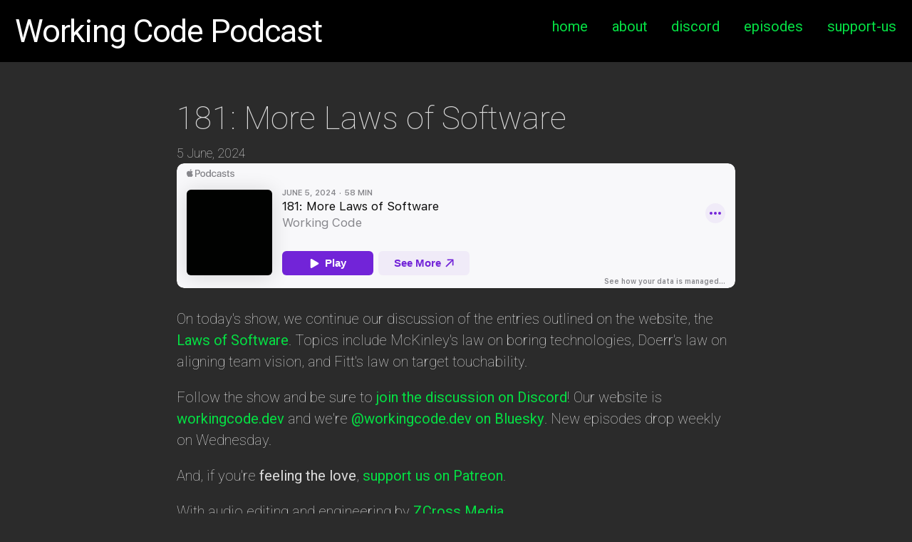

--- FILE ---
content_type: text/html; charset=UTF-8
request_url: https://workingcode.dev/episodes/181-more-laws-of-software/
body_size: 24092
content:
<!doctype html><html lang="en"><head><meta charset="UTF-8"><meta name="viewport" content="width=device-width,initial-scale=1"><title>181: More Laws of Software - Working Code Podcast</title><meta name="description" content="On today&#39;s show, we continue our discussion of the entries outlined on the website, the Laws of Software. Topics include McKinley&#39;s law on boring technologies, Doerr&#39;s law on aligning team vision, and Fitt&#39;s law on target touchability."><link rel="preconnect" href="https://fonts.gstatic.com"><link href="https://fonts.googleapis.com/css2?family=Roboto:ital,wght@0,100;0,400;1,100;1,400&display=swap" rel="stylesheet"><link rel="stylesheet" href="/css/main.css"><link rel="icon" href="data:image/svg+xml,<svg xmlns=%22http://www.w3.org/2000/svg%22 viewBox=%220 0 100 100%22><text y=%22.9em%22 font-size=%2290%22>🤘</text></svg>"><link rel="me" href="https://jawns.club/@adamtuttle"></head><body><header><p class="logo"><a href="/">Working Code<span class="hide-on-small"> Podcast</span></a></p><nav><ul><li><a href="/">home</a></li><li><a href="/about/">about</a></li><li><a href="/discord/">discord</a></li><li><a href="/episodes/">episodes</a></li><li><a href="/support-us/">support-us</a></li></ul></nav></header><main><h1>181: More Laws of Software</h1><p class="time"><time datetime="2024-06-05">5 June, 2024</time></p><iframe allow="autoplay *; encrypted-media *; fullscreen *; clipboard-write" frameborder="0" height="175" style="width:100%;max-width:900px;overflow:hidden;border-radius:10px;" sandbox="allow-forms allow-popups allow-same-origin allow-scripts allow-storage-access-by-user-activation allow-top-navigation-by-user-activation" src="https://embed.podcasts.apple.com/us/podcast/181-more-laws-of-software/id1544142288?i=1000657914410"></iframe><p>On today's show, we continue our discussion of the entries outlined on the website, the <a href="https://www.laws-of-software.com/">Laws of Software</a>. Topics include McKinley's law on boring technologies, Doerr's law on aligning team vision, and Fitt's law on target touchability.</p><p>Follow the show and be sure to <a href="https://workingcode.dev/discord/">join the discussion on Discord</a>! Our website is <a href="https://workingcode.dev/">workingcode.dev</a> and we're <a href="https://bsky.app/profile/workingcode.dev">@workingcode.dev on Bluesky</a>. New episodes drop weekly on Wednesday.</p><p>And, if you're <strong>feeling the love</strong>, <a href="https://www.patreon.com/workingcodepod">support us on Patreon</a>.</p><p>With audio editing and engineering by <a href="https://www.zcross.media/">ZCross Media</a>.</p><hr><h1>Transcript</h1><p><a href="https://github.com/WorkingCodePod/workingcode/blob/main/src/episodes/181-more-laws-of-software.md">Spot an error? Send a pull request on GitHub.</a></p><h2>[00:00:00] Highlight</h2><p>[00:00:00] <strong>Ben:</strong> we swung so hard into the microservices direction. of architectures that we now have literally hundreds of Docker files that may be affected by this. And had we had, you know, a monolith and maybe a handful of microservices, this would not be so terrifying.</p><p>[00:00:18] <strong>Tim:</strong> Yeah. But hopefully you have like a non prod version of the RDS that you can test this out on and not be too afraid to break. Oh,</p><p>[00:00:32] <strong>Ben:</strong> no, we'll see. Well, I mean, we have stuff, but</p><h2>[00:00:55] Intro</h2><p>[00:00:55] <strong>Adam:</strong> Okay, here we go. It is show number 181, and on today's show we're revisiting the laws of software. I thought we would get in and maybe do some lesser known laws of software this time.but first, as usual, we'll start with our triumphs and fails.</p><p>[00:01:07] <strong>Adam:</strong> Carol is once again not able to join us. She, her power is disconnected while they're getting moved into her house. So, maybe next week. We'll try again. But, in the meantime, I have. two of my best friends in the world, Mr. Ben Nadal wearing a red t shirt and Mr. Tim Cunningham wearing a red t shirt.</p><p>[00:01:23] <strong>Adam:</strong> I apparently missed the memo,</p><p>[00:01:24] <strong>Tim:</strong> Yep.</p><p>[00:01:25] <strong>Adam:</strong> joining us.</p><p>[00:01:26] <strong>Ben:</strong> Tim and I are twinning, as they say, I believe.</p><p>[00:01:28] <strong>Tim:</strong> Yeah.</p><p>[00:01:29] <strong>Adam:</strong> So Ben, what do you got going on?</p><h2>[00:01:32] Ben's Triumph/Failure</h2><p>[00:01:32] <strong>Ben:</strong> I'm going to go a little triumph, a little failure. triumph is last week I talked about how I was feeling very directionless, very rudderless, and I wasn't quite sure what I should be doing with my spare time and what I should be leaning into learning wise. So my triumph is that I have picked kind of a small side project to play around with.</p><p>[00:01:51] <strong>Ben:</strong> And what I want to do is I want to create a little companion playground site. For my Feature Flags book. So the Feature Flags talk about how Feature Flags work and they walk through building a little bit of a toy application that manages Feature Flags. And what I'd like to do is now build a little companion site where you can actually log in.</p><p>[00:02:11] <strong>Ben:</strong> I say log in in the loosest sense possible. And you can see a list of feature flags and you can turn on and off feature flags and you can change the rules. And then maybe, I don't exactly know how I'm going to illustrate this, but maybe I could give some sort of a, a data grid where I have people on the left and feature flags on the right, and it'll show which users getting which feature flag based on, on the targeting.</p><p>[00:02:34] <strong>Ben:</strong> Just something that would kind of illustrate the, the, the concepts. So I'm feeling good about that. I'm excited to have a little bit of a direction, a little bit of a place to focus my, my mental energies and solve some interesting problems. So that's my triumph. And as a failure, I just want to say tech debt is real.</p><p>[00:02:51] <strong>Ben:</strong> And it was putting me in a mood, at work. I've mentioned this before. I'm working on this export system for people's documents. And part of what I'm doing is having to recode some of the old logic that was built in a bunch of different places and in different technologies. And I'm trying to coalesce it into this little project.</p><p>[00:03:12] <strong>Ben:</strong> And I've had to reimplement just the bonkers, bonkers stuff. And it's one of those things where we made a bad choice on how we want to store some data 13 years ago. And now every time you want to touch that data in any way, you have to relearn how all those poor choices work and, and all the edge cases and remember how to massage the data to get it to work the way it should have done.</p><p>[00:03:37] <strong>Ben:</strong> Had you made the right decision 13 years ago? And I just, it makes me so angry that we didn't go back and fix it when we realized it was a bad idea. And I don't know. It's one of those things you probably couldn't convince people that it was the right thing to do at the time to fix it, but it just kept costing over and over and over again, and it is costing me now.</p><p>[00:03:57] <strong>Ben:</strong> And it's just very frustrating.</p><p>[00:03:58] <strong>Adam:</strong> So you started this new side project. What are you going to use for feature flags? Like, are you actually going to wire in like LaunchDarkly or</p><p>[00:04:07] <strong>Ben:</strong> No, no, no. The it's so I, I made a repository on GitHub. I think it's called like Feature Flags Playground or something. and, and it's going to be totally public repository. And then it's just going to be a site and I'm, I'm building the feature flags. So you can go in and look to see how they're, one, managed from an administrative perspective, and then two, consumed from a client perspective.</p><p>[00:04:33] <strong>Ben:</strong> It's just, it's, it's not supposed to be a very robust implementation. It's more like, you know, if you, if yeah, if the concepts in the book, like aren't quite hitting home, maybe opening up a repository and looking at how it works. In a concrete sense can help solidify the concepts.</p><p>[00:04:51] <strong>Adam:</strong> I see. So this is more a GitHub repo than a website that I can go click on.</p><p>[00:04:55] <strong>Ben:</strong> It'll sort of be both, it'll be both. The repository is open, you know, it's public, but then it will also be a site that you can go to. So like the site is, you know, the book site is FeatureFlagsBook.com and this will be App.FeatureFlagsBook.Com.</p><p>[00:05:14] <strong>Adam:</strong> Okay. And I guess, but you're saying you're going to implement feature flags, right? So, I mean, I guess it depends on how sophisticated you want to make them. Right. Are you just going to be like toggle it on and off for Jane Doe and John Smith or</p><p>[00:05:27] <strong>Ben:</strong> wanted to have some light ruling. you know, here's the feature flag, given this user ID, turn this on or given, you know, email addresses that end in this subdomain or, you know, at domain. Turn this on, the, maybe some true false things, maybe some things that are numeric, maybe some, something else, you know, I'm, I'm kind of making it up as I go.</p><p>[00:05:49] <strong>Ben:</strong> And I'm, I'm trying to strike a balance between robustness because clearly this is not a production grade feature flag system, nobody's paying me to do this. I don't have that much time. and, and. But I also want it to be not so trivial that you lose the value of what it actually is.</p><p>[00:06:09] <strong>Adam:</strong> what technology are you going to be using to, to make this</p><p>[00:06:13] <strong>Ben:</strong> But only the most robust technology available.</p><p>[00:06:17] <strong>Tim:</strong> you had to ask the question.</p><p>[00:06:20] <strong>Ben:</strong> So I, I didn't want to have a database because it's just one more thing to manage. And I, and I, and I just don't want this to be a whole thing. Plus, so the, the repository is, uh, dockerized, meaning it, it uses, Command box, their Docker image, and, you can run ColdFusion.I'm going to try to not even have a build step for anything like the JavaScript and the CSS.</p><p>[00:06:43] <strong>Ben:</strong> I'd love to just have it simple enough that it can be just static. And, and I don't want to have a database again, just for no other reason to, to make the development of the containerization much easier. So. And you log in and you are like, you give an email address. I just basically hash your email address and I say, okay, this is your JSON data file, and so I will write a JSON data file to disk, and that is your data persistence.</p><p>[00:07:10] <strong>Ben:</strong> And, you know, over time I might just delete those if they get old and, we'll</p><p>[00:07:15] <strong>Adam:</strong> And well, I guess, I mean, if the whole point though, is to be able to see different experiences, right? So I want to be able to control. I want to have two logins. I don't want to see like flag on for one and flag off for the other.</p><p>[00:07:30] <strong>Ben:</strong> Right. So, yeah, so the illustration of the consumption of the feature flags is going to be, A little challenging. The best that I can come up with so far is some concrete set of user properties. And, and then you can essentially assume that those exist and you can target them. And then I'll give you a grid to show who can see what versions of what feature flags.</p><p>[00:07:56] <strong>Ben:</strong> So, you know, it's a, it's a, it's a jump of imagination to say, okay, this feature flag is on. So in my head, I can imagine this user would be exposed to a different experience.but I think it would be nice. You could start to see things like percent based rollouts. So if I could give a, just a sample of like a hundred people, and then you could roll out to say like 30 percent of those people and then see on this little data grid that 30 boxes in this list of a hundred are green and 70 of them are red, you know, you can start to get a sense of, of how you could, you know, Incrementally roll out a feature.</p><p>[00:08:32] <strong>Ben:</strong> I'm hoping</p><p>[00:08:34] <strong>Adam:</strong> Yeah, that sounds neat.</p><p>[00:08:35] <strong>Ben:</strong> you just sent me something. IQ platform feature flags. I don't know what this is.</p><p>[00:08:39] <strong>Ben:</strong> So that's a screenshot of my FeatureFlags dashboard that I built, uh, for our product. Oh, I see. Alumni IQ, IQ. I get it.</p><p>[00:08:49] <strong>Adam:</strong> yeah, yeah, yeah. Everything is, it, it's funny, This is one of those things, I'm sure I've brought it up before, like I will never, ever, ever, ever name a company using a portmanteau ever again because everybody either mispronounces it or uses like acronyms or shortenings that just drive me bananas.</p><p>[00:09:08] <strong>Adam:</strong> For some reason, everybody always wants to shorten our name to AIQ. And so just as like a subtle passive aggressive, like you're wrong. I always like, if I send them documents or whatever, it's like IQ underscore, blah, blah, blah, blah, right. Like just to, just to drive it home. Like, I don't know, like somebody spells your name wrong and you're just like, you know, you make sure you spell it correctly in front of them.</p><p>[00:09:32] <strong>Adam:</strong> Very obviously.</p><p>[00:09:33] <strong>Ben:</strong> totally. I totally get it.</p><p>[00:09:34] <strong>Adam:</strong> Yeah. So, I mean, yeah, I mean, this is a little bit of a self promotion, right? So I have that little feature flags engine that I built in CFML. And I have this, the screenshot is, it's actually a Next. js application. It doesn't have a database. It uses a JSON file.</p><p>[00:09:52] <strong>Ben:</strong> That's what I'm talking about.</p><p>[00:09:53] <strong>Adam:</strong> Right. and I mean, the way that this one works is like, if you make a change in the dashboard, it writes it to the JSON file and then submits a GitHub pull request to update the</p><p>[00:10:01] <strong>Ben:</strong> Right, right, right. Exactly.</p><p>[00:10:03] <strong>Adam:</strong> which is to be fair, now that we've lived with it for a while, not my favorite thing.</p><p>[00:10:10] <strong>Ben:</strong> Hey, you know, it's better than nothing.</p><p>[00:10:12] <strong>Adam:</strong> Yeah, exactly. But like, okay, so I built that, right. And then, you know, whatever, sometime in the next year or whatever, we started like requiring all of our commits to be signed. and so that's like a hoop, but that's not currently jumping through. So I always just have to, when I get one of those pull requests from an edited feature flag, I have to say like, Oh, you know, bypass this branch protection that it's not signed.</p><p>[00:10:34] <strong>Adam:</strong> and then what is the other one? I don't know. I feel like there's a second requirement that it's not doing because of, because it's doing that. Yeah,</p><p>[00:10:44] <strong>Ben:</strong> pull request is, but I can tell you that every time we've run up against that problem at work, we have just disabled that feature.</p><p>[00:10:53] <strong>Tim:</strong> That's on brand.</p><p>[00:10:54] <strong>Ben:</strong> Yeah. Cause you know, cause we're on such a limited team right now. So inevitably someone will have to go in and work on some other team's repository and that team doesn't exist anymore. And they're like, Oh, this needs to be signed. Like, yeah, I'm just going to turn it off. Problem solved.</p><p>[00:11:10] <strong>Adam:</strong> that's different. You know,</p><p>[00:11:11] <strong>Tim:</strong> Yeah, that is different.</p><p>[00:11:12] <strong>Adam:</strong> right enough into the sunset,</p><p>[00:11:14] <strong>Ben:</strong> I don't even know what it means for a pull request to be</p><p>[00:11:16] <strong>Adam:</strong> I mean, it, it, it's just that like you literally sign the commit, right? So you, part of the commit includes a cryptographic hash of the commit itself, plus your like public key, basically. so</p><p>[00:11:28] <strong>Ben:</strong> Like what's</p><p>[00:11:29] <strong>Adam:</strong> could be verified that you were the one that committed it.</p><p>[00:11:31] <strong>Adam:</strong> So here, here's why it matters. if somehow I get put, push access to your Git repo and then it, it would be without requiring signed commits. It would be trivial for me to push additional commits that look like they came from you, because I would just say, you know, my email address is ben@bennadel.com</p><p>[00:11:50] <strong>Adam:</strong> and, you know, and, and so that's it. Like, that's all you need to do is say this, this was committed by Ben Nadel, whose email address is ben@bennadel.Com. And, and it looks like you, you committed it unless</p><p>[00:12:02] <strong>Ben:</strong> this is one of those situations where I've been integrated with GitHub for so long that I don't even remember setting up</p><p>[00:12:10] <strong>Adam:</strong> you probably,</p><p>[00:12:12] <strong>Ben:</strong> on my computer,</p><p>[00:12:14] <strong>Adam:</strong> yeah, I mean, yeah, you probably aren't signing your commits</p><p>[00:12:18] <strong>Ben:</strong> right. But, but</p><p>[00:12:19] <strong>Adam:</strong> extra hoops to do it.</p><p>[00:12:19] <strong>Ben:</strong> only to say that I don't even know what's getting sent under the hood or whether or not I needed to download like an SSH key at some point to do something. It's, it's, it's one of those things where this is not a thing that I do more than once every eight years. And so I have zero mental model or</p><p>[00:12:37] <strong>Adam:</strong> time you get a new computer,</p><p>[00:12:38] <strong>Ben:</strong> Yeah. I have to look up to see what any of this actually means. Anyway. so that's my triumphs and fails. I don't want to go too far</p><p>[00:12:45] <strong>Adam:</strong> got off on a tangent</p><p>[00:12:46] <strong>Ben:</strong> Yeah, yeah, yeah. So, Carol's not here, so I'm going to kick it over to Tim. What you got going on?</p><h2>[00:12:51] Tim's Triumphs</h2><p>[00:12:51] <strong>Tim:</strong> So I've got two triumphs, actually. One personal triumph. So my daughter graduated high school on Friday morning at 9 a. m. And, she gave a fantastic speech. I posted it on. I think I posted, did I post it on</p><p>[00:13:06] <strong>Adam:</strong> Yeah. You posted it on discord.</p><p>[00:13:07] <strong>Tim:</strong> I posted on discord. Gave a really good speech. She focused on being kind and, it's very on brand for her.</p><p>[00:13:13] <strong>Tim:</strong> She really is kind of one of the kindest, most thoughtful people I know. She, in middle school, she won an award or tied for an award for best Most polite. So her and another girl were the most polite and they're both going up to the stage to</p><p>[00:13:27] <strong>Ben:</strong> After you,</p><p>[00:13:27] <strong>Tim:</strong> presentation. Exactly. So the other girl that they're like looking who's goes first and my daughter like, you know, gestures after you and then the girl goes forward and like, yeah, she just won.</p><p>[00:13:37] <strong>Tim:</strong> She just broke that tie right there. But yeah, she's very kind, but she gave a great talk. And then we had like 80 people over to the house on Sunday and had a taco party. That's what she wanted, a pool party. So we had people swimming and eating tacos and. So, it was,</p><p>[00:13:51] <strong>Ben:</strong> Yo, putting that, uh, septic tank on, on trial there.</p><p>[00:13:55] <strong>Tim:</strong> Well, yeah, yeah, we, we put the bathrooms out of order, so they had to do it at home.</p><p>[00:14:01] <strong>Adam:</strong> You gotta do it like PCU, stand at the door. Number one or number two.</p><p>[00:14:05] <strong>Tim:</strong> yeah, everyone gets one square of toilet paper. Yeah, so that was good. But yeah, the other triumph was, I was talking about how I was going to Nashville last week to go to the National Association of Mutual Insurance Companies, or NEMIC as we call it, and I was really worried that I wasn't going to have anyone show up to my, talk on AI.</p><p>[00:14:25] <strong>Tim:</strong> One, when I looked at the app, so, you know, most of it's have some sort of downloadable app. It didn't have, it just had the company name and that we were doing a fast pitch and didn't have any info on what we were talking about or what, you know, who we were and it was not on, so all the topic rooms are in one, level of the hotel. And we were on the bottom level, like behind the restaurant, behind the bar.</p><p>[00:14:52] <strong>Tim:</strong> I'm like, Oh, geez, you know, it's like, no, one's even going to know where this room is and you know, they didn't say what we're talking about. And I was kind of looking at some of the other, like. presentations that were going on that none of them were really extremely well attended. And, but surprisingly my AI phone call must've worked because that in combination with the email, I didn't get to do SMS messaging, unfortunately, I just ran out of time.</p><p>[00:15:17] <strong>Tim:</strong> But, so some guy walked in, I saw his name, I don't want to say his name here, but his last name was Carpenter. And, I, I recognized that name from one of the people I called that actually interacted with the ai. And I go, did you, are you the guy who said maybe to the online robot that called you?</p><p>[00:15:32] <strong>Tim:</strong> And he goes, yeah, that was me. I'm like, yeah, I thought that was okay.</p><p>[00:15:36] <strong>Ben:</strong> funny.</p><p>[00:15:36] <strong>Tim:</strong> he, he was very engaged with the, topic. In fact, everyone was, it turned out very well attended. one of the people said it was, it was probably, besides the keynote is probably the most attended session</p><p>[00:15:46] <strong>Ben:</strong> Yo,</p><p>[00:15:46] <strong>Tim:</strong> that had been there.</p><p>[00:15:48] <strong>Tim:</strong> And people were very engaged. you know, there's a lot of questions. I got a lot of, a lot of good feedback and, and, and other people asking me to come talk to like do a presentation for their company on AI. So,</p><p>[00:15:59] <strong>Ben:</strong> Oh, wow.</p><p>[00:16:00] <strong>Tim:</strong> so yeah, it got very well attended and, hopefully it'll drive, some more conversations, some more sales.</p><p>[00:16:06] <strong>Adam:</strong> That's awesome, man.</p><p>[00:16:07] <strong>Tim:</strong> Yeah, and I got, and I got to meet, I'm sorry, were you going to say something,</p><p>[00:16:10] <strong>Ben:</strong> I was going to ask, I knew you were playing around with synthesizing your voice. Did you end up using your own voice or,</p><p>[00:16:17] <strong>Tim:</strong> Well, I did. So my voice, after I listened to it a couple of times, the quality, the background noise, a little bit of background noise there. I need to like, really like get into a clean room with, you know, no echoes and just do a good recording. But, so I did use one of the pre can voices that we had, but then I had it call me back.</p><p>[00:16:35] <strong>Tim:</strong> And I, and I told him the story. I'm like, you know, I read in the news, you know, how someone used Joe Biden's voice to like discourage people voting. I said, I just wondered how hard that was. And I said, here's what, five minutes of just reading something in training and AI on how to create your voice. And I had it call me, and I'm holding the microphone like, hello, this is Tim.</p><p>[00:16:54] <strong>Tim:</strong> And the AI goes, no, this is Tim. I'm like, no, I'm Tim. And we had a little conversation, it was more for comedic effect. It was back and forth. I said, no, I'm Tim. And so it got a good laugh. So,</p><p>[00:17:05] <strong>Ben:</strong> very cool, man. That's awesome.</p><p>[00:17:07] <strong>Adam:</strong> And did you have any like negative backlash from making the phone calls?</p><p>[00:17:11] <strong>Tim:</strong> so one of the guys, the fact that Carpenter guy, he's like, well, you know, our, our brand is that we had like a, they had a motivational speaker and we were like pretty much right after his keynote and, the motivational speaker was like, Saying your brand is what and blah, blah. And they're like, our brand is that, you know, we have a really tight relationship with our customers, you know, Geico and all these other people.</p><p>[00:17:33] <strong>Tim:</strong> You're just somebody else. But you know, we, you know, we've known these people for years and we, they're like our neighbors and like, you know, our, our thing is our customer service. And so he was kind of pushing back on that. And I was like, well, I get that. I said, but like Geico or, you know, One of the big insurance companies.</p><p>[00:17:51] <strong>Tim:</strong> Do you actually have 24 7 customer service where they can talk to a person anytime of day or night? He's like, no, we're, we're from eight until five. I'm like, so if they need to call at like 6 PM, what do you do? He goes, well, they just got to call back. I'm like, don't think of this as AI replacing your, your, your people.</p><p>[00:18:12] <strong>Tim:</strong> This is AI supplementing them in the after hours where you can't afford to hire people 24 7. At least they can get a good answer or an answer to say, you know, the basics about what they need to do. If there's something they need to fill out, a place to go, a place to visit, something informational. And then at the same time, The AI can like store that or send an email to your customer service or send saying that so and so called yesterday at six.</p><p>[00:18:39] <strong>Tim:</strong> Here's what happened. And then, you know, Susie or whoever next day can say, Hey, I understand that you guys had a fire at your farm. Do you need us? What do you need us to do? You know, and I said, it's a supplement. So he's like, Oh, okay. Yeah. I didn't think. Yeah. Yeah. But we need that. That's great. Yeah. We need that.</p><p>[00:18:54] <strong>Tim:</strong> So it went really good. Yeah,</p><p>[00:18:57] <strong>Ben:</strong> around.</p><p>[00:18:58] <strong>Adam:</strong> yeah, did that happen in your session so that like the whole audience got to see</p><p>[00:19:01] <strong>Tim:</strong> the whole audience heard. Yeah, it was cause we had like a 10 minute presentation and then it was like just question and answers. And I had a peaceful pushback and I wasn't like pushing like an AI evangelist. I'm like, I was saying, listen, it's a lot of hype right now. There's a whole lot of stuff that can't do.</p><p>[00:19:16] <strong>Tim:</strong> There's a whole lot of stuff they say it can do and it really doesn't do it well. But, it's something you guys need to look at because we had, The guy who was the moderator, he is, he was part of an investment company, a venture capitalist company that works with insurance companies. And he was telling them before I talked, he said, listen, this guy's talking about AI.</p><p>[00:19:38] <strong>Tim:</strong> He says, right now that is like one of the top three topics that VCs and insurance companies, the top insurance companies in the world, that's what they're looking at. So you need to listen to this guy and hear what he has to say. And I was like, thanks. I'll pay you later.</p><p>[00:19:52] <strong>Adam:</strong> Checks in the mail.</p><p>[00:19:53] <strong>Tim:</strong> Check to the mail. So it went good. And I got to see, you know, the. We, we rag on ColdFusion, but the best thing about ColdFusion is the community, the people, the friends that we made along the way. I don't think he was even really a ColdFusion developer, but Andy, Andy Matthews,</p><p>[00:20:09] <strong>Adam:</strong> Yeah, he was.</p><p>[00:20:10] <strong>Tim:</strong> Was he a ColdFusion?</p><p>[00:20:11] <strong>Tim:</strong> I, I, I thought, yeah. So he was a ColdFusion developer back in the day and I've seen him at conferences and he lives in Nashville and I had posted that I was going to be there and he's like, Hey, what you doing? So he lived like, just like 10 minutes away. So he came down to see me and We hung out and talked for probably about an hour.</p><p>[00:20:28] <strong>Tim:</strong> It's great. It's like, I don't know what it is. It's like, there's some certain people that you, we haven't seen each other in like over 10 years. And we met and just picked right back up where we left off and it's like no time had passed. The conversation just was going and it's like great conversation.</p><p>[00:20:43] <strong>Tim:</strong> And then he headed out and he recommended I go to eat Hattie B's hot chicken. So I went and had some hot chicken, but yeah, it was good to see him.</p><p>[00:20:51] <strong>Adam:</strong> Did you get the mouth sweats?</p><p>[00:20:53] <strong>Tim:</strong> I did. So that hot chicken, you know, I eat hot food, but I think just the fact they fry it in that hot oil, that the oil like holds on to the, to the hot sauce more.</p><p>[00:21:03] <strong>Tim:</strong> It was, it was, it was making me pant. It was, I was feeling it. And the next day, boy, oof. feeling it. That was good stuff though.</p><p>[00:21:11] <strong>Adam:</strong> Awesome. I'm glad your, your presentation went really well.</p><p>[00:21:13] <strong>Tim:</strong> Yeah, me too. I was, I was really worried. I'm like, it's just going to be me and the other present presenter. We'll just talk to each other, but no, it was, it was really well attended and well received.</p><p>[00:21:22] <strong>Ben:</strong> So, you know, feel free to, bypass this question if you want, but I'm just curious with all of the playing around that you did with the bland AI and like, and making the calls and the transcripts, this, thought experiment, how much did it cost? Is it, you know, in the orders of like tens of dollars, dollars?</p><p>[00:21:40] <strong>Tim:</strong> no. So I called like 300 and something people, 400 people. I forget the exact number, but it was less than, it was less than 3,</p><p>[00:21:47] <strong>Ben:</strong> Nice.</p><p>[00:21:48] <strong>Adam:</strong> Oh my goodness. Thanks.</p><p>[00:21:49] <strong>Tim:</strong> less than 3.</p><p>[00:21:50] <strong>Ben:</strong> Awesome.</p><p>[00:21:51] <strong>Tim:</strong> And that's what I told them as well. And I also told my, like, it may, AI made my slides, came up with all my bullet points, came up with all my images. So.</p><p>[00:22:01] <strong>Adam:</strong> Was that something that you disclosed early on in the presentation or</p><p>[00:22:04] <strong>Tim:</strong> No, at the end, at the end. I'm like, how'd you guys like the pictures in here? They're like, yeah, they're weird. They're weird pictures. Like, yeah, AI did that. Like, then all those bullet points, AI did that. So I just gave it kind of the general outline and did the rest. Anyway, that's me. How about you, Adam?</p><h2>[00:22:19] Adam's Triumph</h2><p>[00:22:19] <strong>Adam:</strong> I'm going to go with the triumph. so this actually happened today. we were having a conversation back and forth with one of our customers in a ticket. And, Steve said that, like, she asked, you know, how come it doesn't do this, right? So we have this, I'll just, I guess I'll go ahead and explain it.</p><p>[00:22:35] <strong>Adam:</strong> So we have a feature in the product called Wingman, which is, you can set up an event, for registration, right? So you're creating a happy hour, right? You might expect 15, 20 people ish to come to an event like this. and you can expect that number to go down if you like require pre registration, right?</p><p>[00:22:53] <strong>Adam:</strong> Like for a thing like a happy hour, people just kind of want to show up.</p><p>[00:22:56] <strong>Ben:</strong> Yeah. Yeah.</p><p>[00:22:57] <strong>Adam:</strong> But the school really wants to know who's there, who's engaged as an alumni, right? Who should they be asking for money because you're spending a lot of attention on the school, for example. That's not the only thing you care about, but that's one of the, you know, thought processes. and, and so as a way to sort of allow the, like, I'm just going to show up person to, to do that, but also to capture the fact that they were there. we built this feature, we call it Wingman. And basically, you can still set up your event just like normal.</p><p>[00:23:27] <strong>Adam:</strong> You can still invite people and they can pre register. That's fine. But we also, under very certain circumstances, like there can So in our system, an event can have multiple activities. Activities can have options. Activities can have sections. You can have products and products can have options. And like five of those seven things can have fees.</p><p>[00:23:46] <strong>Adam:</strong> And you know, it gets real complicated real fast if you want it to. But with, for Wingman. there are restrictions. You can only have one activity. It can't have any options, any sections, any products. No, like it has to be free. So if you, if you check all of these boxes of like, make your event as simple as possible, then you can use Wingman and Wingman is, we'll give you a QR code that you just like put on a little flyer on a piece of, on a, on the table or something.</p><p>[00:24:11] <strong>Adam:</strong> and when people come, they can scan it and it just pops up a form where they put in like their first name, last name, and email address to say they were there, it's just like, Hey, let us know you were here. And we capture that and we like create a registration for them on the fly and we match that to their database record.</p><p>[00:24:27] <strong>Adam:</strong> And so we're like capturing high quality information at the last possible second, right? And so, the, the conversation in the ticket was like, well, how come, how come it's not working? Right. I've created this, I created an event and I'm trying to use wingman. And it's when I go to the QR, like when I scan the QR code, it's not showing me the form, it redirects somewhere else.</p><p>[00:24:47] <strong>Adam:</strong> And the answer that she got was, well, it's because your event's not free. Right. And that's one of the requirements. And, you know, I'm, I'm just kind of a fly on the wall. I see all the responses coming through in our tickets channel and wasn't really participating in the discussion. But I saw that the answer go, go by, like, you know, it's, it's because your event's not free.</p><p>[00:25:04] <strong>Adam:</strong> And she's like, well, your interface should, you know, make that clearer. How come, it doesn't point that fact out to me. And Steve's reply was like, well, you know, it's a little bit of a chicken and an egg problem. You know, if you turn on, when you enable wingman. You might then go on to add fees, or if you add a fee, then you, and then you enable wingman, you don't know that you're kind of like breaking it.</p><p>[00:25:30] <strong>Adam:</strong> And he kind of described it as like this impossible feature, and I'm like, that's not impossible, it's just a pain in the neck. Because we've got all these different places that we're going to have to like, okay, is the event eligible for wingman, or is the event configured for wingman right now? and to like toggle on the ability to add fees or add options, add products, add blah, blah, blah, all the things, right?</p><p>[00:25:52] <strong>Adam:</strong> and so I, I got a B in my bonnet about that. I'm like, this is not an unsolvable problem. And like, as he's having this discussion in, the ticket, I created a new branch in the repository. It was like, you know, feet slash, chicken versus egg wingman. And I pushed the branch name and he replies with this gif of like the, the guy at the sports game, who sports game at whatever, sports ball game, match who like, he's got his hands on his hips and he's</p><p>[00:26:19] <strong>Ben:</strong> yeah, it's looking</p><p>[00:26:20] <strong>Adam:</strong> Oh, all upset.</p><p>[00:26:20] <strong>Adam:</strong> And he's just like, looks away. Right. he's like, fine, whatever. I guess it's, I guess it is possible. And then I did end up working a little bit late, to get it done. Cause I started at four o'clock, but by like 540, I had it done and pushed up to our QA environment. I'm like, look, it's done.</p><p>[00:26:36] <strong>Ben:</strong> Yeah, I love it.</p><p>[00:26:38] <strong>Adam:</strong> happy about that.</p><p>[00:26:38] <strong>Ben:</strong> That's very cool. And if I can go on one quick aside for a second, it reminds me, I was just listening to this podcast</p><p>[00:26:45] <strong>Tim:</strong> We've never said no to a side, so you don't have to, yeah.</p><p>[00:26:48] <strong>Ben:</strong> let's do it. I listened to a podcast the other day on the power of friction, both in adding friction to a system and removing friction, both, both in meaningful ways.</p><p>[00:26:58] <strong>Ben:</strong> And I love the fact that you have created a system where you have intentionally removed, it's, it's, it's, you, you've almost done both. You've added friction in that you're forcing people to simplify the types of events so that you can then remove friction from the people who are actually providing the information at the last moment to make it as easy as possible for them.</p><p>[00:27:19] <strong>Ben:</strong> And I just, I don't know, I've been trying to become more cognizant of how friction is being leveraged in both good and bad ways. So.</p><p>[00:27:28] <strong>Adam:</strong> Yeah, for sure. And like the, so when you go to try to do something that would be affected by your eligibility or whatever, I've got like, you know, of course it shows you like some sort of alert that, you know, it may or like it's being disabled because XYZ, right. But, it also has like links in it, right.</p><p>[00:27:47] <strong>Adam:</strong> It says you can't turn on wingman because you have fees already associated with this event. So if you want to enable wingman, you have to make the fees go away. If you need information about that, and it like, in, in some cases it'll be like, okay, if you want to, if you want to add fees, you have to disable wingman.</p><p>[00:28:04] <strong>Adam:</strong> Well, then the text disable wingman takes you. It's like a link that takes you to the place where you go to disable wingman. And it also like the next line down says, do you need help with wingman? Read the docs here. And that's a link to the docs for wingman.</p><p>[00:28:16] <strong>Ben:</strong> If I could, if I could probe just a little bit into the business decisions, is, I could knowing nothing about how this is implemented or why it's been implemented in a certain way, I'm wondering, is there a world in which from a consumer standpoint, i. e. from the party attendee standpoint, wingman is just always available?</p><p>[00:28:41] <strong>Ben:</strong> And then whether or not the product consumer, i. e. the, the university or educational institution, whether or not they can consume that data, that becomes more an issue of whether or not they're paying for it or whether or not the event has fees. Like, is there a way to make it always available to the attendee and sometimes available to the,</p><p>[00:29:02] <strong>Adam:</strong> no,</p><p>[00:29:03] <strong>Ben:</strong> all right.</p><p>[00:29:04] <strong>Ben:</strong> Just</p><p>[00:29:05] <strong>Adam:</strong> yeah, no. I mean, the, the whole, the whole point of it, think of it as like express registration. Right? So if you've got an event that's, and we have that as well, right? You have an event that has like the simplest possible situation, one event, express registration will even support a fee, but it's like, okay, I'm an adult with no guests, there's one fee, there's one activity, there's no options that I have to deal with, like simplest possible path through.</p><p>[00:29:32] <strong>Adam:</strong> And like, when I click register, it basically just takes me to the page that says, this is how much you owe us, click here to pay. Right? It skips all of the steps between there where you'd have to fill out those details. So this is like, express registration after the fact. So it has to be a free event.</p><p>[00:29:46] <strong>Adam:</strong> It has to be like, no special configuration stuff, as simple as possible.</p><p>[00:29:51] <strong>Tim:</strong> I do like the name, Wingman. It's a great name. Yeah, I think it's great.</p><p>[00:29:56] <strong>Adam:</strong> I'm, I'm very on the fence about it. And this is like, years later, still. I just, I find it.</p><p>[00:30:01] <strong>Ben:</strong> It's fun. And it's, it's on point because it's about party attendees and it, and it's like someone who's helping you out at the party. I mean, I don't go to parties, so this is all academic for me. but I don't know. It's fun.</p><p>[00:30:16] <strong>Tim:</strong> Well, these are academic parties, so maybe you would go to one of those.</p><p>[00:30:18] <strong>Adam:</strong> You don't feel like there's like negative connotations with the word wingman. I feel like the wingman is like the guy that will, you know, hang out with the less desirable, person. you know, obviously the three of us are male, so let's just go that way. Right. So like your wingman is the guy who hangs out the less desirable girl in the group of girls so that you can hang out with the girl you want to hang out with.</p><p>[00:30:38] <strong>Adam:</strong> Right.</p><p>[00:30:38] <strong>Ben:</strong> I mean, I grew up in the age of Top Gun. So it immediately makes me just think of that movie and 80s, you know, action movies, and I dunno, to me, it's just a fun name, but I could, I guess I could understand what you're saying.</p><p>[00:30:52] <strong>Tim:</strong> Yeah, I get what you're saying, but yeah, Wingman can also mean just someone who comes along with you, right?</p><p>[00:30:57] <strong>Adam:</strong> And really the only people that see it are the, the users of our software, right? It doesn't, we don't, the QR code doesn't like say scan here for wingman. It's just like, here's a QR code. Just tell us that you're here.</p><p>[00:31:09] <strong>Ben:</strong> Right, right.</p><p>[00:31:09] <strong>Tim:</strong> I think it's a great name.</p><p>[00:31:11] <strong>Adam:</strong> Yeah. I'm on the fence. I feel like I, I love when</p><p>[00:31:16] <strong>Tim:</strong> At least it's not a pormento. It</p><p>[00:31:20] <strong>Adam:</strong> you're very, very correct, sir. I love when. You find a name that like is slightly clever, but also like, obviously like, yeah, that's it. And for me, this one hit this, like checks the sort of slightly clever fun box, but it doesn't check the, Oh yeah, that's the perfect name box.</p><p>[00:31:38] <strong>Tim:</strong> could be worse, could be side chick.</p><p>[00:31:41] <strong>Adam:</strong> And on that note, All right. let's, let's, move into our topic for the day. How about that?</p><p>[00:31:48] <strong>Ben:</strong> Let's do it.</p><p>[00:31:49] <strong>Adam:</strong> Okay. so I think I mentioned at the top of the show, we're just going to kind of keep on rolling with this, like laws of software thing.</p><p>[00:31:55] <strong>Tim:</strong> And yes, we realize it's a bit meta discussion. We get that, but you know, these episodes, we'd like to keep them evergreen. So,</p><p>[00:32:02] <strong>Adam:</strong> yeah, there you go. So who's that, who has one you want to kick it off with?</p><h2>[00:32:06] Choose Boring Technology</h2><p>[00:32:06] <strong>Ben:</strong> Well, since we brought up Cold Fusion already, I think we should go with Choose Boring Technology. From, Dan McKinley, 2015, consider how you would solve your immediate problem without adding anything new. So, I, boring in this perspective, I think isn't necessarily, any, yes, exactly, it's more what you already know.</p><p>[00:32:32] <strong>Ben:</strong> You know, you don't have to solve a problem by pulling in something that your team hasn't been trained up on, that hasn't been battle tested in production, that you don't know if your DevOps people know how to scale and keep online. You almost certainly have technologies that are turnkey at this point in your companies. Lifecycle. And why not just continue to use those, even if maybe you suspect that there are aspects of it that aren't the perfect fit? The fact that they are so well known and so well understood kind of makes them the perfect fit for the solution in terms of your particular team.</p><p>[00:33:14] <strong>Adam:</strong> right? So there's a, Dan McKinley does a lot of presentations and he has one, you can like view the slides and everything online as well as his comments. and it's on, at a URL, it is boringtechnology. club. That's the presentation for this particular, topic, I guess. It's a really good presentation if you haven't seen it.</p><p>[00:33:34] <strong>Adam:</strong> and one of the things that stands out in my memory from it is, I believe he has something that he calls like innovation tokens, right? So like as a company, you get so many innovation tokens and you, you know, when you do something like what, if you pick a database, that's like less than five years old, then you're spending an innovation token, right?</p><p>[00:33:51] <strong>Adam:</strong> You're, you're kind of. If you, if you pick too many new hotness things and try to like glom them together, you're kind of building a house of cards that's going to make it easy to push it over and, and, you know, it'll be a more fragile, right? And I think that's kind of his point here is like by choosing PHP and MySQL, you know, like these things that have been around forever in Redis, Then the likelihood of that falling over because of anything other than like huge scale or something like that is extremely low, right?</p><p>[00:34:22] <strong>Adam:</strong> These are battle tested products and you're not going to get stuck because nobody knows how to work with it. Do the wrong thing.</p><p>[00:34:31] <strong>Ben:</strong> Yeah, absolutely. And it makes me think of Chris Coyier did a retrospective on, CodePen, he had a 10 year anniversary for CodePen and did a retrospective on all the things that they've learned over the last decade. I brought this up, I don't know, like 50 episodes ago or something. And one of the things that they talked about in that show was only solving one big problem at a time.</p><p>[00:34:53] <strong>Ben:</strong> And so one of the things that they wanted to try and do was start to play around with Golang. I think they were initially built entirely on Ruby on Rails. End. One option could have been to let's build a completely new service and let's build it in Golang which we've never used before. And what they realized was that would be a crazy idea because they didn't know anything about Golang.</p><p>[00:35:16] <strong>Ben:</strong> So why try to learn something new while they're trying to understand how something new should operate? So what they did was take things that they understood well, that had already been written in Ruby on Rails, and And then rewrite just small parts of that in Golang. So what they were doing was just learning the Golang parts and not learning how the feature should work.</p><p>[00:35:36] <strong>Ben:</strong> And to me, that feels like a, a kind of tangential, but on point to this choose boring technologies is that you're, you're doing something for the. I don't want to say for the right reasons, but you're doing it in such a limited scope that you, you curtail the potential fallout of, of making a bad decision.</p><p>[00:35:55] <strong>Adam:</strong> Requires a ton of discipline.</p><p>[00:35:57] <strong>Ben:</strong> Yeah.</p><p>[00:35:57] <strong>Tim:</strong> So we just went through our PCA audit, PCI audit on site stuff this past, not this week, the week before. Oh, week before, you know, two weeks ago. and one thing that stood out to me was some decisions that we had made. And using some, what we thought at the time was going to be new cutting that was, we thought cutting edge technology.</p><p>[00:36:19] <strong>Tim:</strong> Problem is that there's a lot of tech that seems like a great idea at the time. And it probably is, it solved a really good problem, but then it kind of dies. And then What do you, you know, with PCI, you need to make sure that you're keeping all your stuff up to date, that everything's being supported and that you're getting security fixes.</p><p>[00:36:40] <strong>Tim:</strong> And if you choose something that was really cool at the time, but now it's been abandoned years later. Now you got to go redo it. So if you chose something just basic and boring, then, you wouldn't probably have less of a chance of having a problem with that.</p><p>[00:36:56] <strong>Ben:</strong> real. And we've talked so many times on this show about how things Decisions come back to haunt you and just today, kind of along these lines, so we got a, an alert from Amazon RDS. We use Amazon's relational database system, basically their wrapper around things like MySQL and Postgres and whatever other databases they offer.</p><p>[00:37:18] <strong>Ben:</strong> apparently they are rotating the certificates that they use for the end to end encryption with the Passing queries to the database layer. and their recommendation is they're going to, I guess they're going to generate new certificates that we then have to install into our, into our trusted CA certs or whatever it's called at the Java layer or, you know, I guess this applies probably to our Node services and our Golang services as well.</p><p>[00:37:47] <strong>Ben:</strong> This only came up today, so I don't know how this is going to be implemented, but I'm terrified</p><p>[00:37:51] <strong>Tim:</strong> Oh, they've been warning about this. They've been warning about this for a long time. It's coming up in August, right? It's the</p><p>[00:37:56] <strong>Ben:</strong> yeah, it's coming up in August. I didn't, this is the first time I've ever heard about this.</p><p>[00:37:59] <strong>Tim:</strong> Yeah. Now I've been getting emails like every three, four weeks from Amazon about</p><p>[00:38:03] <strong>Ben:</strong> Oh man. Ugh. Well, so at some point I'm terrified that we're gonna have to rebuild a bunch of our Docker files to get these new, like, to add some sort of command in the Docker file to save this new certificate. And it's gonna invalidate all of the cache layers that are already in these Docker images and.</p><p>[00:38:24] <strong>Ben:</strong> I'm just so worried that so many things are going to start breaking, meaning like it'll go to run some install from apt to get, and that module will literally no longer exist in the world. And I don't know what to do about that. I'll report back, but it's, it's, I'm just terrified.</p><p>[00:38:38] <strong>Tim:</strong> And that's not necessarily a boring technology thing. That's just</p><p>[00:38:41] <strong>Ben:</strong> Well, it is boring. So, sorry. Yeah, you're right. I didn't, I didn't, I didn't, explain that enough. Boring, the anti boring in that we swung so hard into the microservices direction. of architectures that we now have literally hundreds of Docker files that may be affected by this. And had we had, you know, a monolith and maybe a handful of microservices, this would not be so terrifying.</p><p>[00:39:09] <strong>Ben:</strong> But the fact that This affects any service that connects to an RDS database. Our architecture makes that terrifying.</p><p>[00:39:17] <strong>Tim:</strong> Yeah. But hopefully you have like a non prod version of the RDS that you can test this out on and not be too afraid to break. Oh,</p><p>[00:39:31] <strong>Ben:</strong> no, we'll see. Well, I mean, we have stuff, but it's terrifying.</p><p>[00:39:35] <strong>Tim:</strong> Cause that's what we're going to do. It's like, we have a non art, non production version and it's like, it's like, it's giving me the same notifications on that. So we'll just go update the certificate on that. And, and, if it breaks, it breaks, you know, it's development. People just have to take the day off while we fix it. It's when that happens in production, that's the problem,</p><p>[00:39:56] <strong>Ben:</strong> Good times.</p><h2>[00:39:57] Doerr's Law</h2><p>[00:39:57] <strong>Adam:</strong> I have one. I, I, this is one of those names that I struggle to pronounce, so I apologize. I'm probably going to get it wrong.Doer's Law? Doer's Law? D O E R R? Doer? Do you guys know this one?</p><p>[00:40:11] <strong>Ben:</strong> I'm going to say doer.</p><p>[00:40:13] <strong>Adam:</strong> So, the law goes, we need teams of missionaries, not teams of mercenaries. Which is a very pithy Way to put it. I really like that.</p><p>[00:40:21] <strong>Adam:</strong> You know, like crystallizing it down to just a few words. Basically in software, I feel like the highest performing teams I've ever been on were teams where there was like not really any, deadlines to speak of. Like, you know, you kind of like have a sense of where things are going and how long it's going to take, but it's not like, okay, here's your, here's your thing and we need it next week.</p><p>[00:40:43] <strong>Adam:</strong> Right. That and, You know, everybody is sort of gathering around the, the vision, right? Everybody believes in what you're trying to accomplish and, and is working toward that goal and can, because of that, can kind of like pick and choose what they want to work on to some extent, if that makes sense, like from the backlog, right?</p><p>[00:41:04] <strong>Tim:</strong> they under, but they understand the mission, right? They understand here's what we're trying to do. Here's what we're trying to get done. I get it. You know, don't need to hold my hand. Just let me go,</p><p>[00:41:14] <strong>Tim:</strong> you know, start, start start working on this and, and make sure that we hit our mission, whereas a mercenary, they're just like, Hey man, I'm just, I'm here for the paycheck.</p><p>[00:41:21] <strong>Tim:</strong> And</p><p>[00:41:22] <strong>Adam:</strong> Yeah, exactly.</p><p>[00:41:23] <strong>Ben:</strong> Well, we talked about this a little bit, I think in our episode, when we were trying to define the differences between strategy and tactics, and that if you, if I, if I can recall, it's like, if you understand the strategy, then you can choose the tactics that, you know, roll up into that strategy effectively.</p><p>[00:41:44] <strong>Ben:</strong> And I think the same kind of transplanted here, where if you understand the mission of the company, and you understand. The philosophies and the, and the culture, then you can, you can choose to do the right thing as you see it, as long as it all sort of feeds up into the, into the, what the company's trying to accomplish.</p><p>[00:42:04] <strong>Adam:</strong> Yeah. I just, you know, it makes me wonder how scalable, how That approach, let's call it a strategy, right? Doors law, you know, have, having missionaries, not mercenaries. How scalable is that as a strategy? Right. Like, can you, does it still work when you have a thousand employees? Does it still work when you have 10, 000 employees?</p><p>[00:42:25] <strong>Adam:</strong> I don't</p><p>[00:42:25] <strong>Tim:</strong> says it's as scalable as, as, as the, the number of good leaders you have in your organization.</p><p>[00:42:31] <strong>Adam:</strong> Oh, I like that.</p><p>[00:42:33] <strong>Tim:</strong> You don't have people that are just good leaders and they're, they're also kind of missionaries, but they can like lead the charge with other folks and make sure everyone's on the same page yet you can scale it. But</p><p>[00:42:42] <strong>Adam:</strong> That's it's funny that this is kind of coming up because I, I feel like. These soft measurements are very much on my mind lately. So, we just had, I think it was last week or the week before we talked about how I was gonna, I was trying to figure out where do we draw the line between, let's get these, performance reviews done for our SOC 2 audit.</p><p>[00:43:02] <strong>Adam:</strong> And let's just like mark it as not done and, and get it done for next year sort of thing. And accept the note on the review. Did I, have I mentioned that on the show before?</p><p>[00:43:12] <strong>Ben:</strong> I don't, I'm</p><p>[00:43:13] <strong>Tim:</strong> you mentioned SOC several times.</p><p>[00:43:15] <strong>Adam:</strong> You think? So the, quickly to recap, the very last thing that we have to do to get our SOC 2 evidence done was some performance evaluations.</p><p>[00:43:24] <strong>Adam:</strong> And Steve has not been great about doing performance evaluations over the years, leading into the SOC 2 thing. I, you know, I've told him like, this is your responsibility. You know, you wanted this, this,</p><p>[00:43:34] <strong>Ben:</strong> Wait, I'm sorry. Can I, can I interject? Cause I'm, I just want to make sure that I'm understanding what you're saying. Part of the SOC compliance requires employee evaluations.</p><p>[00:43:46] <strong>Adam:</strong> Yes, and that is because, so the, the different trust service categories of SOC 2, one of them is, like there's security and there's confidentiality. Those are the two that we're doing this year.and then there's three others, but for one of them, I don't remember which one there, there's a requirement that basically says that you, actively evaluate your employees and make sure that they are living up to the standards that you've set.</p><p>[00:44:12] <strong>Adam:</strong> you know, they're, they're, they're treating confidential data appropriately, and you know, all of these things, right? And the way that they, the evidence for the fact that you are doing those things is the performance evaluation.</p><p>[00:44:28] <strong>Ben:</strong> That's so funny because not to, not to throw this off the rails here, but to imagine any company that isn't evaluating its employees in some way, I mean, what does that? What does that even mean?</p><p>[00:44:40] <strong>Adam:</strong> therein lies the rub, those three words, in some way, right? Like, yeah, we're doing performance evaluations. If I was doing a job, I'd get fired, right?</p><p>[00:44:48] <strong>Ben:</strong> Yeah, exactly.</p><p>[00:44:49] <strong>Adam:</strong> but that's not good enough for, for, for an accountant running a SOC 2 audit. They need to have a written performance evaluation with a date and a signature, and it has to like cover certain things, right?</p><p>[00:45:01] <strong>Ben:</strong> interesting. Okay.</p><p>[00:45:03] <strong>Adam:</strong> And, and so, you know, Steve has historically not been graded. I've gotten, I think, three evaluations, like formal evaluations in the 12 years I've been working here. that's, you know, occasionally he'll just like, be like, yeah, you're doing a great job. I'm going to give you this much raise this year, whatever.</p><p>[00:45:20] <strong>Adam:</strong> Like, you know, and I'm, I like this and I, I'd like to see you improve there. And that's just like a five minute conversation on video chat or whatever. This is not, like, that would not satisfy this requirement. And I, you know, I made that clear to him. I'm like, look, you wanted this, organization of the company, right?</p><p>[00:45:35] <strong>Adam:</strong> It's a flat company. You're on top. Everybody else is on the next level down. That means that you have to write all the performance evaluations.I did write one for him, which I found, I had a lot of fun with, like, you know, it's just kind of like, I did a very genuine evaluation, like, these are the things that I see that you're doing really well, these are things that I see where I think that you could use some improvement, and at the very end, I was like, I guess I will allow you to continue being my CEO for another year.</p><p>[00:46:03] <strong>Tim:</strong> Yeah. You talked about that. I thought that was awesome.</p><p>[00:46:06] <strong>Adam:</strong> Um,</p><p>[00:46:07] <strong>Tim:</strong> move. The only thing you could do, like you can only do that if you really, really know that person really well. . No, they're not. Like get jerked off by it.</p><p>[00:46:15] <strong>Adam:</strong> yeah. did I tell you what he did in response to that?</p><p>[00:46:18] <strong>Tim:</strong> I think you did, but I can't remember.</p><p>[00:46:20] <strong>Adam:</strong> So, he, he enjoyed it so much that because of that last line, he completely ignored the fact that I sent it to him for more than 24 hours. Like made no indication that he had received it, read it, anything. And so because of that last line, I'm getting a little anxious.</p><p>[00:46:36] <strong>Adam:</strong> I'm like, is he pissed? Was that a bad idea? And finally I worked up the nerve. I was like, so we were talking about something else. I'm like, okay, change the subject. you know, I sent you that performance evaluation thing the other day. Did you get a chance to read that? and he's like, actually, yes. And I've intentionally said nothing about it just to, just to make</p><p>[00:46:57] <strong>Tim:</strong> you sweat</p><p>[00:46:58] <strong>Adam:</strong> Exactly.</p><p>[00:46:59] <strong>Ben:</strong> awesome. What</p><p>[00:47:02] <strong>Adam:</strong> the performance evaluation thing, basically. It, or for any, of these evidence tasks that you have to do for SOC 2, if you don't complete them or they're not up to spec or whatever, they give you a chance to remediate that. And then if you can't or won't, then they just put a note in the evaluation, right?</p><p>[00:47:20] <strong>Adam:</strong> They're like, okay, they, they. They, they failed to complete the performance evaluations and we asked them for a comment and here's what they wrote back, right. And that just gets added as like a little appendix to your certification. and so I talked to Steve, I was like, look, you know, and now we're headlong into reunion season.</p><p>[00:47:38] <strong>Adam:</strong> and so,I sent him a note. It's like, look, we've been waiting just for this one thing from you for like three, four weeks now. I'm, I'm gonna just call it, right. I'm going to tell her. And that we'll, we'll take the note. Like I asked for a sample of like, what is, what exactly, what is that note going to look like?</p><p>[00:47:56] <strong>Adam:</strong> and, just to make sure that we would be able to, to talk our way out of that, if, if somebody, if a customer or potential customer saw it and goes, well, what the heck, but, so, and we're going to hopefully do it next year. And I, I, in order to try and sort of like make it, cause so here's the reason that they don't get done.</p><p>[00:48:13] <strong>Adam:</strong> They don't get done because Steve is a perfectionist and he has, Steve is a fantastic writer. He has a way with words that's just like super impressive and, and motivational and, and, inspirational.</p><p>[00:48:27] <strong>Tim:</strong> He doesn't listen to the podcast. It's okay. You don't have to say all these nice things.</p><p>[00:48:30] <strong>Adam:</strong> You're right, he doesn't. and, and I still said it. the But, but he's so busy, right? He just does not have time to sit down and do these things. And, and writing performance evaluations is so far down the priority list because there's things like making sales calls and sending out contracts and signing paychecks, right?</p><p>[00:48:49] <strong>Adam:</strong> That these are things that have to come first. And so as a result, they just don't get done. And. so I was like, okay, well, how can I make both possible, right? I want to be able to check the box for SOC 2 next year, but I also want him to be able to have room to write his flowery prose that makes people feel good.</p><p>[00:49:09] <strong>Adam:</strong> So I was like, okay, I'm just going to make a spreadsheet that is, You know, just like score one, like a report card, right? From school, right? You know, here are the things that we're evaluating you on. Here's the, the grading scale. And it's like one through five from like consistently exceeds expectations to, you know, needs improvement or whatever on the very bottom.</p><p>[00:49:30] <strong>Adam:</strong> And, and I was like, okay, here's the things, these are the questions. And. You know, so we'll, we'll fill that out for everybody every year. And then if you also want to write an evaluation, go for it, go, go nuts. But like, at least we'll have this right as, as something that we can do. But the, and to, to bring it back to this, missionary thing, the, The thing that I struggle with is like, not every job is easy or maybe even possible to crystallize down into a line on that report card, right?</p><p>[00:50:01] <strong>Adam:</strong> Like, so you were talking to him about having a company full of good leaders. Like, yeah, clearly if you have leaders, if you have people in leadership roles that are not good leaders, right. They're not helping people understand the mission of the company and their place in that much mission and how it.</p><p>[00:50:20] <strong>Adam:</strong> Moving the ball forward, then that's just not going to, that's not going to get the results that you need. And so like, sort of that, that branch of the org chart is going to kind of suffer as a result. Right. And so how do you put that in the spreadsheet? You know, like is good leader, right? I don't know.</p><p>[00:50:40] <strong>Tim:</strong> To be honest, the auditors really don't.</p><p>[00:50:41] <strong>Tim:</strong> care. They want to check off a box. So you just,</p><p>[00:50:45] <strong>Adam:</strong> But I care, you know,</p><p>[00:50:47] <strong>Ben:</strong> you should</p><p>[00:50:48] <strong>Tim:</strong> So, so you, so you got, you got his problem. You're a perfectionist. You're trying to,</p><p>[00:50:51] <strong>Adam:</strong> well, Hey, it's done. I, I, I, I did, I, I time boxed it and I got it done. I would love it if it were better, but I got it done.</p><p>[00:50:59] <strong>Tim:</strong> yeah, there you</p><p>[00:51:00] <strong>Ben:</strong> what you can do for the next sock on it. Is take all of Steve's known writing and train a large language model. And then you can write a little thing and say, please rewrite this in the voice of Steve. Boom.</p><p>[00:51:15] <strong>Tim:</strong> it.</p><p>[00:51:15] <strong>Ben:</strong> I say that not knowing how to do any of that, but I assume it's possible.</p><p>[00:51:20] <strong>Adam:</strong> That's it. I, yeah, I don't know. I don't know how I would feel getting my performance evaluation from ChadGPT. That sounds very depressing.</p><p>[00:51:28] <strong>Ben:</strong> Well, you would write the reviews, but then you would reframe them in Steve's voice. And now you could take on even more work.</p><p>[00:51:36] <strong>Adam:</strong> As a large language model, I feel like you are doing a great job this year.</p><p>[00:51:41] <strong>Tim:</strong> Yeah. But, but I, I, I, I like the idea of having, when they say missionaries, they're basically the subtext there is you got people that drank the Kool Aid, right? They're, they're enthusiasts and advocates for the mission of your product or your company. and yeah, you need that, but that's really hard to do.</p><p>[00:52:01] <strong>Tim:</strong> I mean, that, one of the things that the, Keynote speaker at the conference that I went to was saying was his main point. And he's worked with like Disney and different companies. And he's like, he would have people from an audience, you know, say, tell me, tell me about your company. And they get up and they just start listing.</p><p>[00:52:19] <strong>Tim:</strong> Well, we've been in business 25 years, and you know, we mostly sell this to this, and we know we can do this, but we don't do that. And we focus on this. And he's like, you just give me a list of features. You know, you're not really saying what is your purpose, right? And you can contrast that to say, you know, tell me about the love of your life, whoever that person is and people get up and they just give, you know, they don't list like, Oh, he's tall.</p><p>[00:52:45] <strong>Tim:</strong> He's handsome. he, you know, he makes good money. They don't list the features. They talk about them as a person. They, you know, they give stories about, you know, things they do and, and qualities that they have. And that's, that's really how you need to, if you have people that really understand what your company is, what it stands for, what it, what it does, then they're And they're going to try to push that as long as, you know, there's a, a single vision.</p><p>[00:53:12] <strong>Tim:</strong> If there's not a single vision, everyone has like contra contradicting ideas about what you're doing and what your mission is, then nothing gets done. It's just a mess.</p><p>[00:53:21] <strong>Adam:</strong> And I think, you know, the better you are at communicating that vision, that mission, in a few words, that's like super clear, the more likely people are to Make it happen and for it to like become sort of magical. And I use that word magical very intentionally because I'm, I'm guessing some people have probably heard this, but there's a, like the, I don't know if it's a motto or the mission statement or whatever, but Disney there's is no chipped paint, all horses jump,</p><p>[00:53:51] <strong>Ben:</strong> I've never heard</p><p>[00:53:51] <strong>Adam:</strong> basically translate translates to everything's perfect all of the time. Right.</p><p>[00:53:57] <strong>Tim:</strong> For, for just, for their</p><p>[00:53:58] <strong>Adam:</strong> For their parks and yeah. And so like, you know, they go the extra mile to make sure that everything at least appears to be perfect.</p><p>[00:54:08] <strong>Tim:</strong> And if there's a dead body in there, they hide it so well that you'll never know that there was a dead</p><p>[00:54:12] <strong>Ben:</strong> Magic.</p><p>[00:54:13] <strong>Adam:</strong> The 8th, the 8th dwarf.</p><p>[00:54:15] <strong>Tim:</strong> Yep, that body disappears. Well, hey, look at that, we made an hour.</p><p>[00:54:19] <strong>Ben:</strong> Noise. I</p><p>[00:54:21] <strong>Adam:</strong> a third one.</p><p>[00:54:23] <strong>Tim:</strong> That's,</p><p>[00:54:23] <strong>Ben:</strong> can do a third one really quick if you want.</p><p>[00:54:25] <strong>Adam:</strong> Do it. Oh.</p><h2>[00:54:28] Fitt's Law</h2><p>[00:54:28] <strong>Ben:</strong> Alright, so right next to Doer's Law is Fitt's Law, and I'm going to add my own formula on top of this. So Fitt's Law is the time to acquire a target is a function of the distance Distance to and the size of the target. And basically I first heard this in terms of mouse targets, that the smaller a target is, the more effort it takes to move your mouse to a place where it can be accurate click.</p><p>[00:54:50] <strong>Ben:</strong> My corollary is, and this thing drives me crazy. I think. Anything that a user thinks should be clickable should be clickable. And I can't tell you how many times I have either experienced interface for myself or watched a user experience interface where they go to click on something that looks like a button or an icon or a link of some sort, and it just doesn't do anything.</p><p>[00:55:14] <strong>Ben:</strong> And it boggles my mind. The worst offender to me is you see something that is an, like an icon button where it has an outline. And then inside of this button is a little icon, you know, like a plus icon or a minus icon, and literally the only part of that that is actually clickable is the little, the little icon in the middle of the button itself.</p><p>[00:55:35] <strong>Ben:</strong> That looks like a button isn't actually clickable.</p><p>[00:55:38] <strong>Tim:</strong> People do</p><p>[00:55:39] <strong>Ben:</strong> oh my God, bro, people make terrible interfaces. Drives me nuts. And that's, that's my corollary is anything that a user might click should be clickable.</p><p>[00:55:48] <strong>Adam:</strong> And half of them should be jump scares.</p><p>[00:55:52] <strong>Ben:</strong> The,</p><p>[00:55:53] <strong>Adam:</strong> I totally agree.</p><p>[00:55:54] <strong>Ben:</strong> the, the, the, the one that gets on my nerves, and I don't know if this is totally a valid thing to be bothered by, but sometimes you'll see a list of links across the top of a site and some of them are clickable, like the root is clickable. And then some open up a dropdown menu on the, on the ones that open up a dropdown menu.</p><p>[00:56:13] <strong>Ben:</strong> Sometimes that root button doesn't actually do anything other than open that menu. And I feel like that root button should be clickable too. It should take you somewhere, maybe just to a page that I don't know, does the same, like a list of links that's in the dropdown. I just, I get so frustrated as a user thinking that something should be clickable and then nothing happened when you click it. Nailed it.</p><p>[00:56:32] <strong>Tim:</strong> God, you got that off your</p><p>[00:56:33] <strong>Ben:</strong> Thank you.</p><h2>[00:56:34] Patreon</h2><p>[00:56:34] <strong>Adam:</strong> All right. Well, then this episode of Working Code is brought to you by Ben's QA database that definitely exists. Listeners like you. If you're enjoying the show and you want to make sure that we can keep putting more of whatever this is out into the universe, then you should consider supporting us on Patreon. Our patrons cover recording, editing, and transcription costs, and we could not do this every week without them.</p><p>[00:56:54] <strong>Adam:</strong> Special thanks, of course, to our top patrons, Monte and Giancarlo. You guys rock.</p><h2>[00:56:58] Thanks For Listening!</h2><p>[00:56:58] <strong>Adam:</strong> we are gonna go record the after show, and once again, we are super prepared for that after show, with a whole list of items that we're gonna discuss there, and I'm just, for no particular reason, gonna not mention here.if you'd like to hear the after show, then you can go to patreon.com/workingcodepod and throw a few dollars our way, we'd really appreciate it. you should come join our discord. It's always fun times. it's totally free and it's open to everybody. You don't have to be a patron. Patrons get special perks in Discord, of course, but it's, but there's like, you know, 99 percent of our Discord is, is open to the public.</p><p>[00:57:32] <strong>Adam:</strong> So it's a lot of fun. Great place to hang out, talk about beer and sports and code and there's gifts and stuff. So yeah.did I say you can go to workingcode.dev/Discord to get there? It's a good</p><p>[00:57:43] <strong>Tim:</strong> I think you did, but you could say it again. Say it one more time just to be sure.</p><p>[00:57:46] <strong>Adam:</strong> Hit one more time.</p><p>[00:57:48] <strong>Tim:</strong> Oh, very good. Well done.</p><p>[00:57:50] <strong>Adam:</strong> That's it for us this week. we'll catch you next week. And until then,</p><p>[00:57:53] <strong>Tim:</strong> You know, I, I tried, but I can't make this a portmanteu, but your heart matters.</p><p class="next"><em>next episode:</em> <a href="/episodes/182-coffee-talk-and-catching-up/">182: Coffee Talk and Catching Up</a></p><p class="prev"><em>prev episode:</em> <a href="/episodes/180-the-laws-of-software/">180: The Laws of Software</a></p></main><footer><section id="cover-art"><img src="/images/cover-art-v1.jpg" alt="podcast cover art"></section><section><p class="heads-up">New episodes publish weekly on Wednesday mornings (US/Eastern)</p><nav><ul><li><a href="/">home</a></li><li><a href="/about/">about</a></li><li><a href="/discord/">discord</a></li><li><a href="/episodes/">episodes</a></li><li><a href="/support-us/">support-us</a></li></ul></nav><p><a href="https://www.patreon.com/bePatron?u=45624319" data-patreon-widget-type="become-patron-button">Become a Patron!</a><script async src="https://c6.patreon.com/becomePatronButton.bundle.js"></script></p></section></footer></body></html>

--- FILE ---
content_type: text/css; charset=UTF-8
request_url: https://workingcode.dev/css/main.css
body_size: 1226
content:
:root{--font-main:Roboto,Oxygen-Sans,Ubuntu,Helvetica,sans-serif;--font-size:clamp(1rem,calc(1rem + 0.5vw),2.5rem);--font-weight:100;--font-bold:400;--line-height:1.5;--color-text1:#dcdcdc;--color-back1:#2b2b2b;--color-back2:#000;--color-back3:#f0f0f0;--color-back4:#05de43}@media (prefers-color-scheme:dark){:root{--color-text1:#dcdcdc;--color-back1:#2b2b2b;--color-back2:#000;--color-back3:#f0f0f0;--color-back4:#05de43}}body.dark,body.light{--color-text1:#dcdcdc;--color-back1:#2b2b2b;--color-back2:#000;--color-back3:#f0f0f0;--color-back4:#05de43}*,:after,:before{box-sizing:border-box;line-height:var(--line-height);text-rendering:optimizeLegibility}body{overflow-y:scroll}body,h1,h2,h3{font-weight:var(--font-weight)}strong{font-weight:var(--font-bold)}img{display:block;width:100%;height:auto}html{font-size:var(--font-size)}body{font-family:var(--font-main);font-size:.9rem;padding:0;margin:0;color:var(--color-text1);background-color:var(--color-back1)}h1,h2{font-size:2rem;margin:0}h2{font-size:1.6rem;margin-block-start:1em}blockquote{margin:0;padding:10px 20px;border:5px solid #3e3e3e}blockquote h1,blockquote h2,blockquote h3{margin-top:0}article li blockquote{border:none;background-color:#1f1f1f;padding:10px}article li blockquote p{margin:5px 0}p{margin-block:1rem 0}h1+p,h2+p{margin-block-start:0}svg{display:inline-block;vertical-align:middle;height:3rem;margin-inline:4px;fill:var(--color-back4)}a{position:relative;color:var(--color-back4)}a:before{content:"";position:absolute;bottom:2px;left:0;right:0;height:2px;background-color:var(--color-back4);transform-origin:0;transform:scaleX(0);transition:transform .3s ease-in}a:link,a:visited{font-weight:var(--font-bold);text-decoration:none;color:var(--color-back4)}a:active,a:focus,a:hover{color:#fff}a:active:before,a:focus:before,a:hover:before{transform:scaleX(1)}html{height:100%}body{min-height:100%;display:grid;grid-template-columns:minmax(4vw,1fr) minmax(15rem,35rem) minmax(4vw,1fr);grid-template-rows:auto 1fr auto}footer,header{grid-column:1/4}main{grid-column:2/3;padding:2rem 0 3rem}header{background-color:var(--color-back2)}header .logo{display:inline-block;font-size:2rem;letter-spacing:-.1vw;padding:0;margin:0;margin-inline-start:.5rem}header .logo a{color:#fff;padding:10px;display:block}header .logo a:before{display:none}header nav{float:right;margin-inline-end:1rem;margin-block-end:1rem}header nav ul{display:flex;list-style-type:none;padding:0;margin:0}header nav ul li{margin-left:1.5rem}header nav ul li:first-child{margin-left:0}header nav ul a,header nav ul strong{position:relative;display:block;padding-block-start:1rem;color:#fff}header nav ul strong:after{content:"";position:absolute;left:calc(50% - 5px);bottom:-10px;width:0;height:0;border:5px solid transparent;border-top:5px solid var(--color-back4)}header figure{width:100%;padding:0;margin:0;border-top:3px solid var(--color-back4);border-bottom:3px solid var(--color-back4);overflow:hidden}header figure img{height:35vh;object-fit:cover}footer{background-color:var(--color-back2);border-top:3px solid var(--color-back4)}footer section{padding:40px;display:block;width:50%;float:left}footer #cover-art img{max-width:250px;float:right}footer .heads-up{font-size:.7rem}footer nav{margin-block:1em}footer nav ul{list-style-type:none;padding:0;margin:0}footer nav>ul{display:flex;justify-content:left}footer nav>ul li{margin-left:1.5rem}footer nav>ul li:first-child{margin-left:0}footer nav>ul ul a:link{font-weight:var(--font-weight)}footer nav strong{color:#fff}.pagelist p{margin:0}.pagenav{display:flex;justify-content:center;gap:2em}.pagenav p{margin:0}.time,.words{display:inline-block;font-size:.8rem;margin:0;margin-inline-end:1em}.next,.prev{font-size:.8em;margin-block:0}.next em,.prev em{display:inline-block;width:7em}.next,.pagenav,.prev{margin-block-start:2em;padding-block-start:.5em;border-top:2px dotted var(--color-back3)}.next+.prev{border:0;margin:0;padding:0}#themetoggle{transform:scale(0);display:inline-block;appearance:none;outline:none;width:2em;height:2em;vertical-align:text-top;margin-inline-start:1em;background:#ff0;border:0;border-radius:50%;cursor:pointer;box-shadow:0 0 2px #fff;transition:all .5s linear}#themetoggle:after{content:"";display:block;width:1.7em;height:1.7em;background-color:var(--color-back2);border-radius:50%;transform:scale(0);transition:transform .1s linear}.dark #themetoggle,.light #themetoggle{transform:scale(1)}.light #themetoggle{background:#fff}.light #themetoggle:after{transform:scale(1)}@media (max-width:780px){.hide-on-small,header nav .active{display:none}main{padding-top:0;padding-bottom:0}footer section{width:100%;padding-top:4px;padding-bottom:4px}footer nav .active{display:none}}img.audible{width:auto;height:auto}img.hosts{display:inline-block;width:150px;border-radius:75px;margin-right:15px;margin-top:15px}img.hosts:hover{transform:scale(110%) rotate(-4deg)}